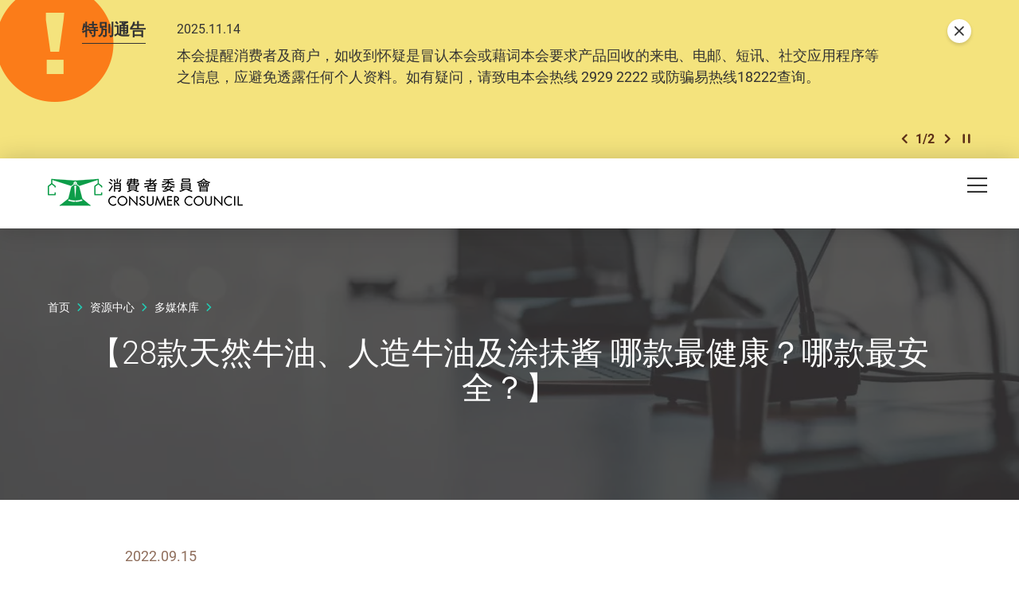

--- FILE ---
content_type: text/html; charset=utf-8
request_url: https://www.consumer.org.hk/sc/media-library/image/i-551-butter-and-margarine
body_size: 51744
content:
<!DOCTYPE html><!--[if lte IE 9]><html class="no-js lte-ie9 lang-sc" lang="zh-cn"><![endif]--><!--[if gt IE 9]><!--><html class="no-js lang-sc" lang="zh-cn"><!--<![endif]--><head><meta charset="utf-8"><meta content="IE=edge" http-equiv="X-UA-Compatible"><meta name="viewport" content="width=device-width, initial-scale=1, shrink-to-fit=no"><link rel="apple-touch-icon" sizes="180x180" href="/assets/shared/img/favicon/apple-touch-icon.png"><link rel="icon" type="image/png" href="/assets/shared/img/favicon/favicon-32x32.png" sizes="32x32"><link rel="icon" type="image/png" href="/assets/shared/img/favicon/favicon-16x16.png" sizes="16x16"><link rel="manifest" href="/assets/shared/img/favicon/manifest.json"><link rel="shortcut icon" href="/assets/shared/img/favicon/favicon.ico"><meta name="msapplication-TileColor" content="#069b7d"><meta name="msapplication-config" content="/assets/shared/img/favicon/browserconfig.xml"><meta name="theme-color" content="#ffffff"><meta name="keywords" content="牛油,天然牛油,人造牛油,涂抺酱,起酥油,混合脂肪,脂肪酸,饱和脂肪酸,反式脂肪酸"><meta name="description" content="消委会今期测试28款天然牛油、人造牛油、涂抺酱、起酥油及混合脂肪，发现全部12款牛油样本，均没有检出污染物3-MCPD或基因致癌物环氧丙醇，但坏脂肪酸的含量则相对较高！"><meta  property="og:url" content="https://www.consumer.org.hk/sc/media-library/image/i-551-butter-and-margarine" /><meta  name="twitter:card" content="summary" /><meta  name="twitter:image" content="https://www.consumer.org.hk/f/media_library/415839/1200c630/551_Butter_16_9.jpg" /><meta  property="og:image" content="https://www.consumer.org.hk/f/media_library/415839/1200c630/551_Butter_16_9.jpg" /><meta  property="og:image:width" content="1200" /><meta  property="og:image:height" content="630" /><meta  name="twitter:title" content="【28款天然牛油、人造牛油及涂抺酱  哪款最健康？哪款最安全？】| 消费者委员会" /><meta  property="og:title" content="【28款天然牛油、人造牛油及涂抺酱  哪款最健康？哪款最安全？】| 消费者委员会" /><meta  name="twitter:description" content="消委会今期测试28款天然牛油、人造牛油、涂抺酱、起酥油及混合脂肪，发现全部12款牛油样本，均没有检出污染物3-MCPD或基因致癌物环氧丙醇，但坏脂肪酸的含量则相对较高！" /><meta  property="og:description" content="消委会今期测试28款天然牛油、人造牛油、涂抺酱、起酥油及混合脂肪，发现全部12款牛油样本，均没有检出污染物3-MCPD或基因致癌物环氧丙醇，但坏脂肪酸的含量则相对较高！" /><base href="//www.consumer.org.hk/sc/" /><!--[if lt IE 9]><script src="/assets/shared/js/theorigo/base_href_fix.js" type="text/javascript"></script><![endif]--><script>
            var add_url = '/sc/checkout/cart/add';
            var cart_url = '/sc/checkout/cart';
            var fuel_url = '//oil-price.consumer.org.hk';
            </script><title>【28款天然牛油、人造牛油及涂抺酱  哪款最健康？哪款最安全？】| 消费者委员会</title><link rel="stylesheet" href="/assets/themes/main/css/style.css?timestamp=1745890999" media="all"><!-- Google Tag Manager --><script>(function(w,d,s,l,i){w[l]=w[l]||[];w[l].push({'gtm.start':
new Date().getTime(),event:'gtm.js'});var f=d.getElementsByTagName(s)[0],
j=d.createElement(s),dl=l!='dataLayer'?'&l='+l:'';j.async=true;j.src=
'https://www.googletagmanager.com/gtm.js?id='+i+dl;f.parentNode.insertBefore(j,f);
})(window,document,'script','dataLayer','GTM-TL4CGH9');</script><!-- End Google Tag Manager --><!--[if lt IE 9]><script src="/assets/shared/js/lib/html5shiv.min.js" type="text/javascript"></script><![endif]--><script src="/assets/shared/js/lib/default.min.js"></script><noscript><style>
      [data-aos],
      .plans-full[data-aos]:not(.aos-animate) .plans-full__blk {
        visibility: visible !important;
        opacity: 1 !important;
        transform: none !important;
      }
      </style></noscript><!-- Google Tag Manager --><script>(function(w,d,s,l,i){w[l]=w[l]||[];w[l].push({'gtm.start':
new Date().getTime(),event:'gtm.js'});var f=d.getElementsByTagName(s)[0],
j=d.createElement(s),dl=l!='dataLayer'?'&l='+l:'';j.async=true;j.src=
'https://www.googletagmanager.com/gtm.js?id='+i+dl;f.parentNode.insertBefore(j,f);
})(window,document,'script','dataLayer','GTM-5HJN7FW');</script><!-- End Google Tag Manager --></head><body class="lang-sc "><!-- Google Tag Manager (noscript) --><noscript><iframe src="https://www.googletagmanager.com/ns.html?id=GTM-TL4CGH9" height="0" width="0" style="display:none;visibility:hidden"></iframe></noscript><!-- End Google Tag Manager (noscript) --><div class="wrapper"><noscript><div class="no-js-alert"><span><strong>注意： </strong> JavaScript并未启用。请启用JavaScript浏览本网站。</span></div></noscript><a class="sr-only sr-only-focusable" id="skip-to-content" href="/sc/media-library/image/i-551-butter-and-margarine#skip-start">Skip to main content</a><div class="header-wrap" data-announcement-json="/sc/announcement/data.json"><header class="page-head"><div class="container"><div class="page-head__inner"><div class="page-head__top"><div class="page-head__left"><div class="main-logo-gp"><div class="main-logo-gp__main"><a href="/sc" class="js-page-logo main-logo-gp__main-link"><span class="sr-only">消费者委员会</span><img src="/assets/shared/img/main-logo.png" srcset="/assets/shared/img/main-logo@2x.png 2x" alt="" class="main-logo-gp__main-img"><img src="/assets/shared/img/main-logo--rev.png" srcset="/assets/shared/img/main-logo--rev@2x.png 2x" alt="" class="main-logo-gp__main-img main-logo-gp__main-img--rev" aria-hidden="true"></a></div></div></div><div class="page-head__right"><ul class="tools"><li class="tools__itm announcement-button-wrap d-none"><button class="announcement-button js-open-announcement link-tdn-hover-tdu"><span class="ico ico--circle-mark announcement-button__icon" aria-hidden="true"></span><span class="announcement-button__text">特别通告</span></button></li><li class="tools__itm d-none d-xl-flex"><a href="/sc/bookmark" class="d-flex align-items-center tools__link link-tdn-hover-tdu"><span class="text-green ico ico--bookmark-solid mr-1 lh-1 f-1pt1em" aria-hidden="true"></span>已收藏文章</a></li><li class="tools__itm d-none d-xl-flex"><a href="/sc/contact-us" class="tools__link link-tdn-hover-tdu">联络我们</a></li><li class="tools__itm d-none d-xl-flex"><ul class="soc-blk"><li class="soc-blk__itm"><a href="https://www.facebook.com/hongkongchoice/" target="_blank" rel="noopener" class="soc-blk__link tools__link"><span class="ico ico--circle-facebook" aria-hidden="true"></span><span class="sr-only">Facebook</span></a></li><li class="soc-blk__itm"><a href="https://www.instagram.com/consumercouncilhk/" target="_blank" rel="noopener" class="soc-blk__link tools__link"><span class="ico ico--circle-ig" aria-hidden="true"></span><span class="sr-only">Instagram</span></a></li><li class="soc-blk__itm"><a href="https://www.youtube.com/channel/UCy5bjMXbFPglSBNDXfivtOA" target="_blank" rel="noopener" class="soc-blk__link tools__link"><span class="ico ico--circle-youtube" aria-hidden="true"></span><span class="sr-only">Youtube</span></a></li><li class="soc-blk__itm"><a href="/sc/wechat" class="soc-blk__link tools__link"><span class="ico ico--circle-wechat" aria-hidden="true"></span><span class="sr-only">WeChat</span></a></li></ul></li><li class="tools__itm d-none d-xl-flex"><ul class="lang-blk"><li class="lang-blk__itm"><a href="/tc/media-library/image/i-551-butter-and-margarine" data-url="/tc/media-library/image/i-551-butter-and-margarine" class="lang-blk__link tools__link link-tdn-hover-tdu js-lang-link">繁</a></li></ul></li><li class="tools__itm d-none d-xl-flex"><div class="dropdown dropdown--share social js-social-whole share-dropdown"><button class="dropdown__btn tools__link share-dropdown__btn" id="dropdown-share" data-toggle="dropdown" data-display="static" aria-haspopup="true" aria-expanded="false" type="button"><span class="sr-only">分享到</span><span class="ico ico--share"></span></button><div class="share-dropdown__dropdown dropdown__menu dropdown-menu dropdown-menu-right" aria-labelledby="dropdown-share"><ul class="social__list "><li><a class="social__link social__link--facebook" data-media="facebook" href="javascript:;"><span class="ico ico--facebook"></span>Facebook</a></li><li><a class="social__link social__link--twitter" data-media="twitter" href="javascript:;"><span class="ico ico--twitter"></span>Twitter</a></li><li><a class="social__link social__link--whatsapp" data-media="whatsapp" href="javascript:;"><span class="ico ico--whatsapp"></span>WhatsApp</a></li><li><a class="social__link social__link--weibo" data-media="weibo" href="javascript:;"><span class="ico ico--sina-weibo"></span>Weibo</a></li><li><a class="social__link social__link--mail" data-media="email" href="javascript:;"><span class="ico ico--email"></span>Email</a></li></ul></div></div></li><li class="tools__itm dropdown dropdown--search search d-none d-xl-inline-flex"><button class="dropdown__btn tools__link js-dropdown-search" id="dropdown-search" data-toggle="dropdown" data-display="static" aria-haspopup="true" aria-expanded="false" type="button"><span class="sr-only">开启搜寻框</span><span class="ico ico--search" aria-hidden="true"></span></button><div class="search__dropdown dropdown__menu dropdown-menu dropdown-menu-right" aria-labelledby="dropdown-search"><div class="search__dropdown-inner"><form class="search-form" method="get" action="/sc/search" role="search" aria-label="site"><label class="sr-only" for="search_input_header">页首的搜寻框</label><input autocomplete="off" class="search-form__box" id="search_input_header" type="search" name="q" placeholder="搜寻"><button class="search-form__btn sr-only" type="submit"><span class="sr-only">搜寻</span><span class="ico ico--search" aria-hidden="true"></span></button></form><button class="js-bs-dropdown-close search__dropdown-close"><span class="ico ico--cross"></span><span class="sr-only">關閉搜尋框</span></button></div></div></li></ul></div></div><div class="page-head__bottom"><div class="mn d-none d-xl-block mr-5"><nav class="mn__nav"><ul class="items-long mn__list--1"><li class="mn__item--1 has-sub submenu_lv1 mn__item--mega-menu" ><a class="mn__link--1" href="/sc/choice-magazine" ><span class="mn__text--1">选择月刊</span></a><div class="mn__plate"><div class="container"><div class="mn__plate-inner"><ul class="mn__list--2"><li class="mn__item--2" ><a class="mn__link--2" href="/sc/choice-magazine/2025-free-choice" ><span class="mn__text--2">《选择》免费睇</span></a><!--2025-FREE-CHOICE--></li><li class="mn__item--2 has-sub submenu_lv2 sub-trigger" ><a class="mn__link--2" href="javascript:void(0);" ><span class="mn__text--2">测试及调查</span></a><ul class="items-long mn__list--3"><li class="mn__item--3" ><a class="mn__link--3" href="/sc/testing-report/home-appliances" ><span class="mn__text--3">家庭电器</span></a></li><li class="mn__item--3" ><a class="mn__link--3" href="/sc/testing-report/electronics-and-audio-and-video" ><span class="mn__text--3">电子及影音</span></a></li><li class="mn__item--3" ><a class="mn__link--3" href="/sc/testing-report/food-drink" ><span class="mn__text--3">食物及饮品</span></a></li><li class="mn__item--3" ><a class="mn__link--3" href="/sc/testing-report/household-products" ><span class="mn__text--3">家居用品</span></a></li><li class="mn__item--3" ><a class="mn__link--3" href="/sc/testing-report/childrens-products" ><span class="mn__text--3">儿童用品</span></a></li><li class="mn__item--3" ><a class="mn__link--3" href="/sc/testing-report/service-industry" ><span class="mn__text--3">服务</span></a></li><li class="mn__item--3" ><a class="mn__link--3" href="/sc/testing-report/sustainable-consumption" ><span class="mn__text--3">可持续消费</span></a></li><li class="mn__item--3" ><a class="mn__link--3" href="/sc/testing-report/personal-finance" ><span class="mn__text--3">个人理财</span></a></li><li class="mn__item--3" ><a class="mn__link--3" href="/sc/testing-report/health-and-beauty" ><span class="mn__text--3">健康及美容</span></a></li><li class="mn__item--3" ><a class="mn__link--3" href="/sc/testing-report/travel-leisure" ><span class="mn__text--3">消闲及汽车</span></a></li><li class="mn__item--3" ><a class="mn__link--3" href="/sc/testing-report/other" ><span class="mn__text--3">其他</span></a></li></ul><!--TESTING-REPORT--></li><li class="mn__item--2" ><a class="mn__link--2" href="/sc/issue/latest" ><span class="mn__text--2">最新一期</span></a><!--LATEST-ISSUE--></li><li class="mn__item--2" ><a class="mn__link--2" href="/sc/issue/all" ><span class="mn__text--2">过往期刊</span></a><!--ISSUE--></li></ul></div></div></div><!--CHOICE-MAGAZINE--></li><li class="mn__item--1 has-sub submenu_lv1" ><a class="mn__link--1" href="/sc/price-comparison-tools" ><span class="mn__text--1">格价工具</span></a><ul class="mn__list--2"><li class="mn__item--2" ><a class="mn__link--2" href="https://online-price-watch.consumer.org.hk/opw/?lang=sc" target="_blank" rel="noopener" ><span class="mn__text--2">网上价格一览通</span></a><!--ONLINE-PRICE-WATCH--></li><li class="mn__item--2" ><a class="mn__link--2" href="https://oil-price.consumer.org.hk/sc" target="_blank" rel="noopener" ><span class="mn__text--2">油价资讯通</span></a><!--OIL-PRICE-WATCH--></li><li class="mn__item--2" ><a class="mn__link--2" href="/sc/price-comparison-tools/infant-formula-price-survey" ><span class="mn__text--2">婴幼儿奶粉价格调查</span></a><!--INFANT-FORMULA-PRICE-SURVEY--></li></ul><!--PRICE-COMPARISON-TOOLS--></li><li class="mn__item--1 has-sub submenu_lv1" ><a class="mn__link--1" href="/sc/advocacy" ><span class="mn__text--1">倡议</span></a><ul class="mn__list--2"><li class="mn__item--2" ><a class="mn__link--2" href="/sc/advocacy/study-report" ><span class="mn__text--2">硏究报告</span></a><!--STUDY-REPORT--></li><li class="mn__item--2" ><a class="mn__link--2" href="/sc/advocacy/consultation-papers" ><span class="mn__text--2">意见书</span></a><!--CONSULTATION-PAPERS--></li><li class="mn__item--2" ><a class="mn__link--2" href="/sc/advocacy/polling" ><span class="mn__text--2">发表意见</span></a><!--POLLING--></li></ul><!--ADVOCACY--></li><li class="mn__item--1 has-sub submenu_lv1" ><a class="mn__link--1" href="/sc/consumer-education" ><span class="mn__text--1">消费者教育</span></a><ul class="mn__list--2"><li class="mn__item--2" ><a class="mn__link--2" href="/sc/consumer-education/primary-school-education-programme" ><span class="mn__text--2">小学生教育计划</span></a><!--PRIMARY-SCHOOL-EDUCATION-PROGRAMME--></li><li class="mn__item--2" ><a class="mn__link--2" href="/sc/consumer-education/secondary-school-education-programme" ><span class="mn__text--2">中学生教育计划</span></a><!--SECONDARY-SCHOOL-EDUCATION-PROGRAMME--></li><li class="mn__item--2" ><a class="mn__link--2" href="/sc/consumer-education/support-programme-for-persons-with-special-needs" ><span class="mn__text--2">特殊需要人士支援计划</span></a><!--SUPPORT-PROGRAMME-FOR-PERSONS-WITH-SPECIAL-NEEDS--></li><li class="mn__item--2" ><a class="mn__link--2" href="/sc/consumer-education/pilot-educator-scheme-for-senior-citizens" ><span class="mn__text--2">乐龄消费教育大使计划</span></a><!--PILOT-EDUCATOR-SCHEME-FOR-SENIOR-CITIZENS--></li><li class="mn__item--2" ><a class="mn__link--2" href="/sc/consumer-education/consumer-rights-talks" ><span class="mn__text--2">消费权益讲座</span></a><!--CONSUMER-RIGHTS-TALKS--></li></ul><!--CONSUMER-EDUCATION--></li><li class="mn__item--1 has-sub submenu_lv1" ><a class="mn__link--1" href="/sc/shopping-guide" ><span class="mn__text--1">消费全攻略</span></a><ul class="items-long mn__list--2"><li class="mn__item--2" ><a class="mn__link--2" href="/sc/shopping-guide/trivia" ><span class="mn__text--2">冷知识</span></a><!--TRIVIA--></li><li class="mn__item--2" ><a class="mn__link--2" href="/sc/shopping-guide/tips" ><span class="mn__text--2">懒人包</span></a><!--TIPS--></li><li class="mn__item--2" ><a class="mn__link--2" href="/sc/shopping-guide/features" ><span class="mn__text--2">特集</span></a><!--FEATURES--></li><li class="mn__item--2" ><a class="mn__link--2" href="/sc/shopping-guide/silver-hair-market" ><span class="mn__text--2">银发一族</span></a><!--SILVER-HAIR-MARKET--></li><li class="mn__item--2" ><a class="mn__link--2" href="/sc/shopping-guide/food-and-cooking" ><span class="mn__text--2">饮食煮意</span></a><!--FOOD-AND-COOKING--></li><li class="mn__item--2" ><a class="mn__link--2" href="/sc/shopping-guide//tech-savvy" ><span class="mn__text--2">科技达人</span></a><!--TECH-SAVVY--></li><li class="mn__item--2" ><a class="mn__link--2" href="/sc/shopping-guide/health-and-beauty" ><span class="mn__text--2">健康美容</span></a><!--HEALTH-AND-BEAUTY--></li><li class="mn__item--2" ><a class="mn__link--2" href="/sc/shopping-guide/life-and-financial-planning" ><span class="mn__text--2">规划人生</span></a><!--LIFE-AND-FINANCIAL-PLANNING--></li><li class="mn__item--2" ><a class="mn__link--2" href="/sc/shopping-guide/leisure-and-entertainment" ><span class="mn__text--2">消闲娱乐</span></a><!--LEISURE-AND-ENTERTAINMENT--></li><li class="mn__item--2" ><a class="mn__link--2" href="/sc/shopping-guide/home-appliances" ><span class="mn__text--2">家品家电</span></a><!--HOME-APPLIANCES--></li><li class="mn__item--2" ><a class="mn__link--2" href="/sc/shopping-guide/family-and-kids" ><span class="mn__text--2">亲子时光</span></a><!--FAMILY-AND-KIDS--></li><li class="mn__item--2" ><a class="mn__link--2" href="/sc/shopping-guide/green-living" ><span class="mn__text--2">绿色生活</span></a><!--GREEN-LIVING--></li></ul><!--SHOPPING-GUIDE--></li><li class="mn__item--1 has-sub submenu_lv1" ><a class="mn__link--1" href="/sc/consumer-protection" ><span class="mn__text--1">消费保障</span></a><ul class="mn__list--2"><li class="mn__item--2" ><a class="mn__link--2" href="/sc/consumer-protection/consumer-protection" ><span class="mn__text--2">保障消费权益相关法例</span></a><!--CONSUMER-PROTECTION--></li><li class="mn__item--2" ><a class="mn__link--2" href="/sc/consumer-protection/sustainable-consumption" ><span class="mn__text--2">可持续消费</span></a><!--SUSTAINABLE-CONSUMPTION--></li><li class="mn__item--2" ><a class="mn__link--2" href="/sc/consumer-protection/code-of-business-practice" ><span class="mn__text--2">营商实务守则</span></a><!--CODE-OF-BUSINESS-PRACTICE--></li><li class="mn__item--2" ><a class="mn__link--2" href="/sc/consumer-alert" ><span class="mn__text--2">消费警示</span></a><!--CONSUMER-ALERT--></li><li class="mn__item--2" ><a class="mn__link--2" href="/sc/consumer-protection/gba-smart-guide-residential-properties" ><span class="mn__text--2">大湾区住房锦囊</span></a><!--GBA-SMART-GUIDE-RESIDENTIAL-PROPERTIES--></li></ul><!--CONSUMER-PROTECTION--></li><li class="mn__item--1" ><a class="mn__link--1" href="https://smartseniors.consumer.org.hk/sc" target="_blank" rel="noopener" ><span class="mn__text--1">乐龄生活</span></a><!--SMART-SENIORS--></li><li class="mn__item--1 has-sub submenu_lv1" ><a class="mn__link--1" href="/sc/complaints-and-services" ><span class="mn__text--1">投诉及服务</span></a><ul class="items-long mn__list--2"><li class="mn__item--2" ><a class="mn__link--2" href="/sc/complaints-and-services/complaint-figures" ><span class="mn__text--2">投诉数字</span></a><!--COMPLAINT-FIGURES--></li><li class="mn__item--2" ><a class="mn__link--2" href="/sc/complaints-and-services/complaint-record" ><span class="mn__text--2">投诉实录</span></a><!--COMPLAINT-RECORD--></li><li class="mn__item--2 has-sub submenu_lv2" ><a class="mn__link--2" href="/sc/complaints-and-services/complaint-and-enquiry-channels" ><span class="mn__text--2">投诉及查询途径</span></a><ul class="mn__list--3"><li class="mn__item--3" ><a class="mn__link--3" href="https://ecomplaint.consumer.org.hk/?lang=cn" target="_blank" rel="noopener" ><span class="mn__text--3">前往网上平台</span></a></li></ul><!--COMPLAINT-AND-ENQUIRY-CHANNELS--></li><li class="mn__item--2" ><a class="mn__link--2" href="/sc/complaints-and-services/faq" ><span class="mn__text--2">常见问题</span></a><!--FAQ--></li><li class="mn__item--2" ><a class="mn__link--2" href="/sc/complaints-and-services/consumer-legal-action-fund" ><span class="mn__text--2">消费者诉讼基金</span></a><!--CONSUMER-LEGAL-ACTION-FUND--></li><li class="mn__item--2" ><a class="mn__link--2" href="/sc/complaints-and-services/named-firms" ><span class="mn__text--2">被点名的商号</span></a><!--NAMED-FIRMS--></li><li class="mn__item--2" ><a class="mn__link--2" href="/sc/complaints-and-services/sanctioned-traders" ><span class="mn__text--2">不良商户名单</span></a><!--SANCTIONED-TRADERS--></li><li class="mn__item--2" ><a class="mn__link--2" href="/sc/complaints-and-services/racial-equality-measures" ><span class="mn__text--2">促进种族平等措施</span></a><!--RACIAL-EQUALITY-MEASURES--></li><li class="mn__item--2" ><a class="mn__link--2" href="/sc/complaints-and-services/elderly-hotline" ><span class="mn__text--2">乐龄消委会热线</span></a><!--ELDERLY-HOTLINE--></li><li class="mn__item--2" ><a class="mn__link--2" href="/sc/complaints-and-services/wechat-mini-program" ><span class="mn__text--2">投诉查询微信小程序</span></a><!--WECHAT-MINI-PROGRAM--></li></ul><!--COMPLAINTS-AND-SERVICES--></li><li class="mn__item--1 selected  has-sub submenu_lv1" ><a class="mn__link--1" href="/sc/resource-centre" ><span class="mn__text--1">资源中心</span></a><ul class="mn__list--2"><li class="mn__item--2" ><a class="mn__link--2" href="/sc/press-release" ><span class="mn__text--2">新闻稿</span></a><!--PRESS-RELEASES--></li><li class="mn__item--2" ><a class="mn__link--2" href="/sc/event" ><span class="mn__text--2">活动</span></a><!--EVENTS--></li><li class="mn__item--2" ><a class="mn__link--2" href="/sc/annual-report" ><span class="mn__text--2">年报</span></a><!--ANNUAL-REPORTS--></li><li class="mn__item--2 selected " ><a class="mn__link--2" href="/sc/media-library" ><span class="mn__text--2">多媒体库</span></a><!--MULTIMEDIA-LIBRARY--></li></ul><!--RESOURCE-CENTRE--></li><li class="mn__item--1 has-sub submenu_lv1" ><a class="mn__link--1" href="/sc/about-us" ><span class="mn__text--1">关于我们</span></a><ul class="items-long mn__list--2"><li class="mn__item--2" ><a class="mn__link--2" href="/sc/about-us/mission-and-vision" ><span class="mn__text--2">使命和职能</span></a><!--MISSION-AND-VISION--></li><li class="mn__item--2" ><a class="mn__link--2" href="/sc/organization-structure" ><span class="mn__text--2">组织架构</span></a><!--ORGANISATION-STRUCTURE--></li><li class="mn__item--2" ><a class="mn__link--2" href="/sc/about-us/message-from-chairman" ><span class="mn__text--2">主席的话</span></a><!--MESSAGE-FROM-CHAIRMAN--></li><li class="mn__item--2" ><a class="mn__link--2" href="/sc/about-us/message-from-chief-executive" ><span class="mn__text--2">总干事的话</span></a><!--MESSAGE-FROM-CHIEF-EXECUTIVE--></li><li class="mn__item--2" ><a class="mn__link--2" href="/sc/history" ><span class="mn__text--2">消委会历史</span></a><!--OUR-HISTORY--></li><li class="mn__item--2" ><a class="mn__link--2" href="/sc/about-us/performance-pledge" ><span class="mn__text--2">服务承诺</span></a><!--PERFORMANCE-PLEDGE--></li><li class="mn__item--2" ><a class="mn__link--2" href="/sc/about-us/commendations-and-compliments" ><span class="mn__text--2">嘉许与感谢</span></a><!--COMMENDATIONS-AND-COMPLIMENTS--></li><li class="mn__item--2" ><a class="mn__link--2" href="/sc/career" ><span class="mn__text--2">加入我们</span></a><!--CAREER--></li><li class="mn__item--2" ><a class="mn__link--2" href="/sc/tender-notice" ><span class="mn__text--2">招标公告</span></a><!--TENDER-NOTICES--></li></ul><!--ABOUT-US--></li></ul></nav></div><div class="page-head__append"><div class="btn-row flex-nowrap"><div class="btn-row__blk align-self-center d-flex d-xl-none ml-md-2 ml-xl-0"><button class="mTrigger" id="mobile-menu-trigger" data-toggle="modal" data-target="#mobile-menu"><span class="mTrigger__icon"><span class="sr-only">目录</span><span class="ico ico--menu"></span></span></button></div></div></div></div></div></div></header></div><div class="modal mobile-menu fade " tabindex="-1" role="dialog" id="mobile-menu" aria-labelledby="mobile-menu-trigger" aria-hidden="true"><div class="modal-dialog mobile-menu__dialog" role="document"><div class="mobile-menu__inner"><div class="mobile-menu__container"><div class="mobile-menu__top"><button role="button" class="mobile-menu__close ml-auto" data-dismiss="modal" aria-label="Close"><span class="ico ico--cross mobile-menu__close-icon" aria-hidden="true"></span></button></div></div><div class="mobile-menu__main-ctrl"><div class="mobile-menu__main"><div class="mobile-menu__container"><ul class="items-long mb-mn__list--1"><li class="mb-mn__item--1 has-sub" ><a class="mb-mn__link--1" href="/sc/choice-magazine" ><span class="mn__text--1">选择月刊</span></a><a href="javascript:;" aria-haspopup="true" class="i-arrow i-arrow-down ico ico--down-lg"><span class="sr-only">打开/关闭</span></a><ul class="mb-mn__list--2"><li class="mb-mn__item--2" ><a class="mb-mn__link--2" href="/sc/choice-magazine/2025-free-choice" ><span class="mn__text--2">《选择》免费睇</span></a><!--2025-FREE-CHOICE-MOBILE--></li><li class="mb-mn__item--2 has-sub sub-trigger" ><a class="mb-mn__link--2" href="javascript:void(0);" ><span class="mn__text--2">测试及调查</span></a><a href="javascript:;" aria-haspopup="true" class="i-arrow i-arrow-down ico ico--down-lg"><span class="sr-only">打开/关闭</span></a><ul class="items-long mb-mn__list--3"><li class="mb-mn__item--3" ><a class="mb-mn__link--3" href="/sc/testing-report/home-appliances" ><span class="mn__text--3">家庭电器</span></a></li><li class="mb-mn__item--3" ><a class="mb-mn__link--3" href="/sc/testing-report/electronics-and-audio-and-video" ><span class="mn__text--3">电子及影音</span></a></li><li class="mb-mn__item--3" ><a class="mb-mn__link--3" href="/sc/testing-report/food-drink" ><span class="mn__text--3">食物及饮品</span></a></li><li class="mb-mn__item--3" ><a class="mb-mn__link--3" href="/sc/testing-report/household-products" ><span class="mn__text--3">家居用品</span></a></li><li class="mb-mn__item--3" ><a class="mb-mn__link--3" href="/sc/testing-report/childrens-products" ><span class="mn__text--3">儿童用品</span></a></li><li class="mb-mn__item--3" ><a class="mb-mn__link--3" href="/sc/testing-report/service-industry" ><span class="mn__text--3">服务</span></a></li><li class="mb-mn__item--3" ><a class="mb-mn__link--3" href="/sc/testing-report/sustainable-consumption" ><span class="mn__text--3">可持续消费</span></a></li><li class="mb-mn__item--3" ><a class="mb-mn__link--3" href="/sc/testing-report/personal-finance" ><span class="mn__text--3">个人理财</span></a></li><li class="mb-mn__item--3" ><a class="mb-mn__link--3" href="/sc/testing-report/health-and-beauty" ><span class="mn__text--3">健康及美容</span></a></li><li class="mb-mn__item--3" ><a class="mb-mn__link--3" href="/sc/testing-report/travel-leisure" ><span class="mn__text--3">消闲及汽车</span></a></li><li class="mb-mn__item--3" ><a class="mb-mn__link--3" href="/sc/testing-report/other" ><span class="mn__text--3">其他</span></a></li></ul><a href="javascript:;" aria-haspopup="true" class="i-arrow i-arrow-down ico ico--down-lg"><span class="sr-only">打开/关闭</span></a><!--TESTING-REPORT-MOBILE--></li><li class="mb-mn__item--2" ><a class="mb-mn__link--2" href="/sc/issue/latest" ><span class="mn__text--2">最新一期</span></a><!--LATEST-ISSUE-MOBILE--></li><li class="mb-mn__item--2" ><a class="mb-mn__link--2" href="/sc/issue/all" ><span class="mn__text--2">过往期刊</span></a><!--ISSUE-MOBILE--></li></ul><!--CHOICE-MAGAZINE-MOBILE--></li><li class="mb-mn__item--1 has-sub" ><a class="mb-mn__link--1" href="/sc/price-comparison-tools" ><span class="mn__text--1">格价工具</span></a><a href="javascript:;" aria-haspopup="true" class="i-arrow i-arrow-down ico ico--down-lg"><span class="sr-only">打开/关闭</span></a><ul class="mb-mn__list--2"><li class="mb-mn__item--2" ><a class="mb-mn__link--2" href="https://online-price-watch.consumer.org.hk/opw/?lang=sc" target="_blank" rel="noopener" ><span class="mn__text--2">网上价格一览通</span></a><!--ONLINE-PRICE-WATCH-MOBILE--></li><li class="mb-mn__item--2" ><a class="mb-mn__link--2" href="https://oil-price.consumer.org.hk/sc" target="_blank" rel="noopener" ><span class="mn__text--2">油价资讯通</span></a><!--OIL-PRICE-WATCH-MOBILE--></li><li class="mb-mn__item--2" ><a class="mb-mn__link--2" href="/sc/price-comparison-tools/infant-formula-price-survey" ><span class="mn__text--2">婴幼儿奶粉价格调查</span></a><!--INFANT-FORMULA-PRICE-SURVEY-MOBILE--></li></ul><!--PRICE-COMPARISON-TOOLS-MOBILE--></li><li class="mb-mn__item--1 has-sub" ><a class="mb-mn__link--1" href="/sc/advocacy" ><span class="mn__text--1">倡议</span></a><a href="javascript:;" aria-haspopup="true" class="i-arrow i-arrow-down ico ico--down-lg"><span class="sr-only">打开/关闭</span></a><ul class="mb-mn__list--2"><li class="mb-mn__item--2" ><a class="mb-mn__link--2" href="/sc/advocacy/study-report" ><span class="mn__text--2">硏究报告</span></a><!--STUDY-REPORT-MOBILE--></li><li class="mb-mn__item--2" ><a class="mb-mn__link--2" href="/sc/advocacy/consultation-papers" ><span class="mn__text--2">意见书</span></a><!--CONSULTATION-PAPERS-MOBILE--></li><li class="mb-mn__item--2" ><a class="mb-mn__link--2" href="/sc/advocacy/polling" ><span class="mn__text--2">发表意见</span></a><!--POLLING-MOBILE--></li></ul><!--ADVOCACY-MOBILE--></li><li class="mb-mn__item--1 has-sub" ><a class="mb-mn__link--1" href="/sc/consumer-education" ><span class="mn__text--1">消费者教育</span></a><a href="javascript:;" aria-haspopup="true" class="i-arrow i-arrow-down ico ico--down-lg"><span class="sr-only">打开/关闭</span></a><ul class="mb-mn__list--2"><li class="mb-mn__item--2" ><a class="mb-mn__link--2" href="/sc/consumer-education/primary-school-education-programme" ><span class="mn__text--2">小学生教育计划</span></a><!--PRIMARY-SCHOOL-EDUCATION-PROGRAMME-MOBILE--></li><li class="mb-mn__item--2" ><a class="mb-mn__link--2" href="/sc/consumer-education/secondary-school-education-programme" ><span class="mn__text--2">中学生教育计划</span></a><!--SECONDARY-SCHOOL-EDUCATION-PROGRAMME-MOBILE--></li><li class="mb-mn__item--2" ><a class="mb-mn__link--2" href="/sc/consumer-education/support-programme-for-persons-with-special-needs" ><span class="mn__text--2">特殊需要人士支援计划</span></a><!--SUPPORT-PROGRAMME-FOR-PERSONS-WITH-SPECIAL-NEEDS-MOBILE--></li><li class="mb-mn__item--2" ><a class="mb-mn__link--2" href="/sc/consumer-education/pilot-educator-scheme-for-senior-citizens" ><span class="mn__text--2">乐龄消费教育大使计划</span></a><!--PILOT-EDUCATOR-SCHEME-FOR-SENIOR-CITIZENS-MOBILE--></li><li class="mb-mn__item--2" ><a class="mb-mn__link--2" href="/sc/consumer-education/consumer-rights-talks" ><span class="mn__text--2">消费权益讲座</span></a><!--CONSUMER-RIGHTS-TALKS-MOBILE--></li></ul><!--CONSUMER-EDUCATION-MOBILE--></li><li class="mb-mn__item--1 has-sub" ><a class="mb-mn__link--1" href="/sc/shopping-guide" ><span class="mn__text--1">消费全攻略</span></a><a href="javascript:;" aria-haspopup="true" class="i-arrow i-arrow-down ico ico--down-lg"><span class="sr-only">打开/关闭</span></a><ul class="items-long mb-mn__list--2"><li class="mb-mn__item--2" ><a class="mb-mn__link--2" href="/sc/shopping-guide/trivia" ><span class="mn__text--2">冷知识</span></a><!--TRIVIA-MOBILE--></li><li class="mb-mn__item--2" ><a class="mb-mn__link--2" href="/sc/shopping-guide/tips" ><span class="mn__text--2">懒人包</span></a><!--TIPS-MOBILE--></li><li class="mb-mn__item--2" ><a class="mb-mn__link--2" href="/sc/shopping-guide/features" ><span class="mn__text--2">特集</span></a><!--FEATURES-MOBILE--></li><li class="mb-mn__item--2" ><a class="mb-mn__link--2" href="/sc/shopping-guide/silver-hair-market" ><span class="mn__text--2">银发一族</span></a><!--SILVER-HAIR-MARKET-MOBILE--></li><li class="mb-mn__item--2" ><a class="mb-mn__link--2" href="/sc/shopping-guide/food-and-cooking" ><span class="mn__text--2">饮食煮意</span></a><!--FOOD-AND-COOKING-MOBILE--></li><li class="mb-mn__item--2" ><a class="mb-mn__link--2" href="/sc/shopping-guide//tech-savvy" ><span class="mn__text--2">科技达人</span></a><!--TECH-SAVVY-MOBILE--></li><li class="mb-mn__item--2" ><a class="mb-mn__link--2" href="/sc/shopping-guide/health-and-beauty" ><span class="mn__text--2">健康美容</span></a><!--HEALTH-AND-BEAUTY-MOBILE--></li><li class="mb-mn__item--2" ><a class="mb-mn__link--2" href="/sc/shopping-guide/life-and-financial-planning" ><span class="mn__text--2">规划人生</span></a><!--LIFE-AND-FINANCIAL-PLANNING-MOBILE--></li><li class="mb-mn__item--2" ><a class="mb-mn__link--2" href="/sc/shopping-guide/leisure-and-entertainment" ><span class="mn__text--2">消闲娱乐</span></a><!--LEISURE-AND-ENTERTAINMENT-MOBILE--></li><li class="mb-mn__item--2" ><a class="mb-mn__link--2" href="/sc/shopping-guide/home-appliances" ><span class="mn__text--2">家品家电</span></a><!--HOME-APPLIANCES-MOBILE--></li><li class="mb-mn__item--2" ><a class="mb-mn__link--2" href="/sc/shopping-guide/family-and-kids" ><span class="mn__text--2">亲子时光</span></a><!--FAMILY-AND-KIDS-MOBILE--></li><li class="mb-mn__item--2" ><a class="mb-mn__link--2" href="/sc/shopping-guide/green-living" ><span class="mn__text--2">绿色生活</span></a><!--GREEN-LIVING-MOBILE--></li></ul><!--SHOPPING-GUIDE-MOBILE--></li><li class="mb-mn__item--1 has-sub" ><a class="mb-mn__link--1" href="/sc/consumer-protection" ><span class="mn__text--1">消费保障</span></a><a href="javascript:;" aria-haspopup="true" class="i-arrow i-arrow-down ico ico--down-lg"><span class="sr-only">打开/关闭</span></a><ul class="mb-mn__list--2"><li class="mb-mn__item--2" ><a class="mb-mn__link--2" href="/sc/consumer-protection/consumer-protection" ><span class="mn__text--2">保障消费权益相关法例</span></a><!--CONSUMER-PROTECTION-MOBILE--></li><li class="mb-mn__item--2" ><a class="mb-mn__link--2" href="/sc/consumer-protection/sustainable-consumption" ><span class="mn__text--2">可持续消费</span></a><!--SUSTAINABLE-CONSUMPTION-MOBILE--></li><li class="mb-mn__item--2" ><a class="mb-mn__link--2" href="/sc/consumer-protection/code-of-business-practice" ><span class="mn__text--2">营商实务守则</span></a><!--CODE-OF-BUSINESS-PRACTICE-MOBILE--></li><li class="mb-mn__item--2" ><a class="mb-mn__link--2" href="/sc/consumer-alert" ><span class="mn__text--2">消费警示</span></a><!--CONSUMER-ALERT-MOBILE--></li><li class="mb-mn__item--2" ><a class="mb-mn__link--2" href="/sc/consumer-protection/gba-smart-guide-residential-properties" ><span class="mn__text--2">大湾区住房锦囊</span></a><!--GBA-SMART-GUIDE-RESIDENTIAL-PROPERTIES-MOBILE--></li></ul><!--CONSUMER-PROTECTION-MOBILE--></li><li class="mb-mn__item--1" ><a class="mb-mn__link--1" href="https://smartseniors.consumer.org.hk/sc" target="_blank" rel="noopener" ><span class="mn__text--1">乐龄生活</span></a><!--SMART-SENIORS-MOBILE--></li><li class="mb-mn__item--1 has-sub" ><a class="mb-mn__link--1" href="/sc/complaints-and-services" ><span class="mn__text--1">投诉及服务</span></a><a href="javascript:;" aria-haspopup="true" class="i-arrow i-arrow-down ico ico--down-lg"><span class="sr-only">打开/关闭</span></a><ul class="items-long mb-mn__list--2"><li class="mb-mn__item--2" ><a class="mb-mn__link--2" href="/sc/complaints-and-services/complaint-figures" ><span class="mn__text--2">投诉数字</span></a><!--COMPLAINT-FIGURES-MOBILE--></li><li class="mb-mn__item--2" ><a class="mb-mn__link--2" href="/sc/complaints-and-services/complaint-record" ><span class="mn__text--2">投诉实录</span></a><!--COMPLAINT-RECORD-MOBILE--></li><li class="mb-mn__item--2 has-sub" ><a class="mb-mn__link--2" href="/sc/complaints-and-services/complaint-and-enquiry-channels" ><span class="mn__text--2">投诉及查询途径</span></a><a href="javascript:;" aria-haspopup="true" class="i-arrow i-arrow-down ico ico--down-lg"><span class="sr-only">打开/关闭</span></a><ul class="mb-mn__list--3"><li class="mb-mn__item--3" ><a class="mb-mn__link--3" href="https://ecomplaint.consumer.org.hk/?lang=cn" target="_blank" rel="noopener" ><span class="mn__text--3">前往网上平台</span></a></li></ul><!--COMPLAINT-AND-ENQUIRY-CHANNELS-MOBILE--></li><li class="mb-mn__item--2" ><a class="mb-mn__link--2" href="/sc/complaints-and-services/faq" ><span class="mn__text--2">常见问题</span></a><!--FAQ-MOBILE--></li><li class="mb-mn__item--2" ><a class="mb-mn__link--2" href="/sc/complaints-and-services/consumer-legal-action-fund" ><span class="mn__text--2">消费者诉讼基金</span></a><!--CONSUMER-LEGAL-ACTION-FUND-MOBILE--></li><li class="mb-mn__item--2" ><a class="mb-mn__link--2" href="/sc/complaints-and-services/named-firms" ><span class="mn__text--2">被点名的商号</span></a><!--NAMED-FIRMS-MOBILE--></li><li class="mb-mn__item--2" ><a class="mb-mn__link--2" href="/sc/complaints-and-services/sanctioned-traders" ><span class="mn__text--2">不良商户名单</span></a><!--SANCTIONED-TRADERS-MOBILE--></li><li class="mb-mn__item--2" ><a class="mb-mn__link--2" href="/sc/complaints-and-services/racial-equality-measures" ><span class="mn__text--2">促进种族平等措施</span></a><!--RACIAL-EQUALITY-MEASURES-MOBILE--></li><li class="mb-mn__item--2" ><a class="mb-mn__link--2" href="/sc/complaints-and-services/elderly-hotline" ><span class="mn__text--2">乐龄消委会热线</span></a><!--ELDERLY-HOTLINE-MOBILE--></li><li class="mb-mn__item--2" ><a class="mb-mn__link--2" href="/sc/complaints-and-services/wechat-mini-program" ><span class="mn__text--2">投诉查询微信小程序</span></a><!--WECHAT-MINI-PROGRAM-MOBILE--></li></ul><!--COMPLAINTS-AND-SERVICES-MOBILE--></li><li class="mb-mn__item--1 selected  has-sub" ><a class="mb-mn__link--1" href="/sc/resource-centre" ><span class="mn__text--1">资源中心</span></a><a href="javascript:;" aria-haspopup="true" class="i-arrow i-arrow-down ico ico--down-lg"><span class="sr-only">打开/关闭</span></a><ul class="mb-mn__list--2"><li class="mb-mn__item--2" ><a class="mb-mn__link--2" href="/sc/press-release" ><span class="mn__text--2">新闻稿</span></a><!--PRESS-RELEASES-MOBILE--></li><li class="mb-mn__item--2" ><a class="mb-mn__link--2" href="/sc/event" ><span class="mn__text--2">活动</span></a><!--EVENTS-MOBILE--></li><li class="mb-mn__item--2" ><a class="mb-mn__link--2" href="/sc/annual-report" ><span class="mn__text--2">年报</span></a><!--ANNUAL-REPORTS-MOBILE--></li><li class="mb-mn__item--2 selected " ><a class="mb-mn__link--2" href="/sc/media-library" ><span class="mn__text--2">多媒体库</span></a><!--MULTIMEDIA-LIBRARY-MOBILE--></li></ul><!--RESOURCE-CENTRE-MOBILE--></li><li class="mb-mn__item--1 has-sub" ><a class="mb-mn__link--1" href="/sc/about-us" ><span class="mn__text--1">关于我们</span></a><a href="javascript:;" aria-haspopup="true" class="i-arrow i-arrow-down ico ico--down-lg"><span class="sr-only">打开/关闭</span></a><ul class="items-long mb-mn__list--2"><li class="mb-mn__item--2" ><a class="mb-mn__link--2" href="/sc/about-us/mission-and-vision" ><span class="mn__text--2">使命和职能</span></a><!--MISSION-AND-VISION-MOBILE--></li><li class="mb-mn__item--2" ><a class="mb-mn__link--2" href="/sc/organization-structure" ><span class="mn__text--2">组织架构</span></a><!--ORGANISATION-STRUCTURE-MOBILE--></li><li class="mb-mn__item--2" ><a class="mb-mn__link--2" href="/sc/about-us/message-from-chairman" ><span class="mn__text--2">主席的话</span></a><!--MESSAGE-FROM-CHAIRMAN-MOBILE--></li><li class="mb-mn__item--2" ><a class="mb-mn__link--2" href="/sc/about-us/message-from-chief-executive" ><span class="mn__text--2">总干事的话</span></a><!--MESSAGE-FROM-CHIEF-EXECUTIVE-MOBILE--></li><li class="mb-mn__item--2" ><a class="mb-mn__link--2" href="/sc/history" ><span class="mn__text--2">消委会历史</span></a><!--OUR-HISTORY-MOBILE--></li><li class="mb-mn__item--2" ><a class="mb-mn__link--2" href="/sc/about-us/performance-pledge" ><span class="mn__text--2">服务承诺</span></a><!--PERFORMANCE-PLEDGE-MOBILE--></li><li class="mb-mn__item--2" ><a class="mb-mn__link--2" href="/sc/about-us/commendations-and-compliments" ><span class="mn__text--2">嘉许与感谢</span></a><!--COMMENDATIONS-AND-COMPLIMENTS-MOBILE--></li><li class="mb-mn__item--2" ><a class="mb-mn__link--2" href="/sc/career" ><span class="mn__text--2">加入我们</span></a><!--CAREER-MOBILE--></li><li class="mb-mn__item--2" ><a class="mb-mn__link--2" href="/sc/tender-notice" ><span class="mn__text--2">招标公告</span></a><!--TENDER-NOTICES-MOBILE--></li></ul><!--ABOUT-US-MOBILE--></li></ul><div class="mb-mn__omenu"><ul class="mb-mn__list--1"><li class="mb-mn__item--1" ><a class="mb-mn__link--1" href="/sc/contact-us" >联络我们</a></li></ul></div></div></div></div><div class="mobile-menu__lang-sub"><ul class="tools"><li class="tools__itm dropdown dropdown--search search mr-1 "><button class="dropdown__btn tools__link js-dropdown-search f-1pt1em" id="dropdown-search-mobile" data-toggle="dropdown" data-display="static" aria-haspopup="true" aria-expanded="false" type="button"><span class="sr-only">分享到</span><span class="ico ico--search" aria-hidden="true"></span></button><div class="search__dropdown dropdown__menu dropdown-menu dropdown-menu-right" aria-labelledby="dropdown-search-mobile"><div class="search__dropdown-inner"><form class="search-form" method="get" action="/sc/search" role="search" aria-label="site"><label class="sr-only" for="search_input">页首的搜寻框</label><input autocomplete="off" class="search-form__box" id="search_input" type="search" name="q" placeholder="搜寻"><button class="search-form__btn sr-only" type="submit"><span class="sr-only">搜寻</span><span class="ico ico--search" aria-hidden="true"></span></button></form><button class="js-bs-dropdown-close search__dropdown-close"><span class="ico ico--cross"></span><span class="sr-only">關閉搜尋框</span></button></div></div></li><li class="tools__itm"><a href="/sc/bookmark" class="bookmark-link d-flex align-items-center tools__link link-tdn"><span class="text-green ico ico--bookmark-solid mr-1 lh-1 f-1pt2em" aria-hidden="true"></span><span class="sr-only">已收藏文章</span></a></li></ul><div class="mb-soc"><ul class="soc-blk"><li class="soc-blk__itm"><a href="https://www.facebook.com/hongkongchoice/" target="_blank" rel="noopener" class="soc-blk__link tools__link"><span class="ico ico--circle-facebook" aria-hidden="true"></span><span class="sr-only">Facebook</span></a></li><li class="soc-blk__itm"><a href="https://www.instagram.com/consumercouncilhk/" target="_blank" rel="noopener" class="soc-blk__link tools__link"><span class="ico ico--circle-ig" aria-hidden="true"></span><span class="sr-only">Instagram</span></a></li><li class="soc-blk__itm"><a href="https://www.youtube.com/channel/UCy5bjMXbFPglSBNDXfivtOA" target="_blank" rel="noopener" class="soc-blk__link tools__link"><span class="ico ico--circle-youtube" aria-hidden="true"></span><span class="sr-only">Youtube</span></a></li><li class="soc-blk__itm"><a href="/sc/wechat" class="soc-blk__link tools__link"><span class="ico ico--circle-wechat" aria-hidden="true"></span><span class="sr-only">WeChat</span></a></li></ul></div><ul class="mobile-menu-lang"><li class="mobile-menu-lang__blk"><a href="/tc/media-library/image/i-551-butter-and-margarine" data-url="/tc/media-library/image/i-551-butter-and-margarine" class="mobile-menu-lang__link js-lang-link">繁</a></li></ul></div></div></div></div><main id="main" role="main"><a href="javascript:void(0)" id="skip-start" tabindex="-1">Skip to main content</a><div class="inner-container"><div class="overlay-banner"><picture><source srcset="/f/section_banner/401538/1920p0/08-resources-center-banner.png 1920w" sizes="100vw" media="(min-width: 768px)"><source srcset="/f/section_banner/401538/800p0/08-resources-center-banner-mobile.png 800w, /f/section_banner/401538/1280p0/08-resources-center-banner.png 1280w" sizes="100vw" media="(max-width: 767px)"><img src="/f/section_banner/401538/1920p0/08-resources-center-banner.png" class="overlay-banner__img" alt=""></picture><div class="overlay-banner__inner"><div class="breadcrumb f-xs breadcrumb--white mt-0 mb-4"><div class="container d-flex"><ul class="breadcrumb__list mr-4"><li class="breadcrumb__item"><a href="/sc" class="breadcrumb__link link-tdn-hover-tdu">首页</a><span class="ico ico--arrow-2-right breadcrumb__arrow theme-color-text" aria-hidden="true"></span></li><li class="breadcrumb__item"><a href="/sc/resource-centre" class="breadcrumb__link link-tdn-hover-tdu">资源中心</a><span class="ico ico--arrow-2-right breadcrumb__arrow theme-color-text" aria-hidden="true"></span></li><li class="breadcrumb__item"><a href="/sc/media-library" class="breadcrumb__link link-tdn-hover-tdu">多媒体库</a><span class="ico ico--arrow-2-right breadcrumb__arrow theme-color-text" aria-hidden="true"></span></li></ul></div></div><div class="container"><div class="overlay-banner__title-wrap mt-5pt5 mt-md-4 mb-6 mb-md-7"><div class=" d-flex justify-content-center"><h1 class="overlay-banner__title nf-mb-xl-8 nf-mb-md-6">
                        【28款天然牛油、人造牛油及涂抺酱  哪款最健康？哪款最安全？】
                    </h1></div></div></div></div></div><div class="container"><div class="st-page st-justified-content"><div class="article-w-ctrl article-w-ctrl--xl"><ul class="seperate-list seperate-list--thin  f-n item-info item-info--thin img-border-plate__info mb-3pt5 mb-md-5"><li>2022.09.15</li></ul><div class="full-blk rte-template large-img-blk"><div class="container"><div class="large-img-blk__ctrl"><div class="ckec "><div class="js-mfp-image"><div class="js-lightbox-container"><a href='javascript:void(0)' data-download class="mfp-image"><img class="js-mfp-image-img d-block m-auto w-100" 
                                                                                src="/f/media_library/415839/960p0/551_Butter%20Infographic_1.jpg" srcset="/f/media_library/415839/1920p0/551_Butter%20Infographic_1.jpg 2x" 
                                        
                                                                                alt="牛油 VS 涂抺酱 饱和脂肪酸和反式脂肪酸含量大不同？"
                                                                                ></a></div></div></div></div></div></div><div class="ckec "><p><img alt="" class="respon-img" src="/f/media_library/415839/435878/0p0/551_Butter%20Infographic_2.jpg" /><br /><br /><img alt="" class="respon-img" src="/f/media_library/415839/435878/0p0/551_Butter%20Infographic_3.jpg" /><br /><br />
大家吃多士、菠萝油或烘焙时，都会用食用牛油！但它们的营养及安全表现如何？<br />
&nbsp;</p><p>消委会今期测试28款天然牛油、人造牛油、涂抺酱、起酥油及混合脂肪，发现全部12款牛油样本，均没有检出污染物3-MCPD或基因致癌物环氧丙醇，但坏脂肪酸的含量则相对较高！<br />
&nbsp;</p><p>想知道更多有关食用牛油及涂抺酱测试结果？</p></div><div class="d-flex mt-4 align-items-center"><p class="f-sm mr-3 font-weight-bold">立即订阅:</p><a class="btn btn--light-green btn--sm" href="/sc/article/551-butter-and-margarine">551期 《选择》月刊文章: 脂肪？致癌物？天然牛油、人造牛油、涂抹酱点拣好？</a></div></div></div></div></div></main><!-- <div class="bk2Top__row"><div class="container"><div class="bk2Top__inner"><div class="bk2Top__btn-container"><button class="bk2Top__btn"><span class="ico ico-arrow-sq-up" aria-hidden="true"></span><span class="sr-only">回到顶部</span></button></div></div></div></div> --><div class="modal fade download-popup" tabindex="-1" role="dialog"  id="download-popup" aria-hidden="true"><div class="modal-dialog"  role="document"><div class="modal-content"><button type="button" class="modal-close" data-dismiss="modal" aria-label="关闭"><span class="ico ico-menu-cross" aria-hidden="true"></span></button><div class="modal-content-row"><div class="modal-container"><div class="ckec"><div class='content_general'><div class="content-block"><p class="text-center">建议先下载PDF档案，并使用PDF阅读器开启，以获得最佳的阅读体验</p><p class="text-center">&nbsp;</p><p class="text-center">本文所含资讯基于出版时可获得的来源和资料。尽管本会已尽一切努力确保内容的准确性和可靠性，但日新月异的市场环境意味着某些细节可能会随着时间的推移而变得过时或不准确。建议读者在依赖本文资讯前进行核实，本会不对任何错误或遗漏承担责任。此外，请查阅随后的《选择》月刊中发布的关于本文资讯的任何更正(如有)。</p></div></div></div></div></div><div class="btn-row flex-md-column mt-3"><div class="btn-row__blk feature-book-blk__btn-w text-center"><button type="button"  data-dismiss="modal" class="btn btn--lg btn--brown-d btn--no-mw">确认</button></div></div></div></div></div><footer class="page-foot footer py-3"><div class="btn-top"><button class="btn-top__inner js-top" type="button"><span class="ico ico--arrow-2-up" aria-hidden="true"></span><span class="sr-only">返回最頂</span></button></div><div class="container"><div class="footer__inner flex-column"><div class="footer__left"><ul class="seperate-list ft-links f-xs"><li class="li_lv1" ><a class="href_lv1" href="/sc/copyright-and-disclaimer" >版权和免责声明</a></li><li class="li_lv1" ><a class="href_lv1" href="/sc/privacy-policy" >私隐政策</a></li><li class="li_lv1" ><a class="href_lv1" href="/sc/accessibility-statement" >无障碍声明</a></li><li class="li_lv1" ><a class="href_lv1" href="/sc/racial-equality-measures" >促进种族平等措施</a></li><li class="li_lv1" ><a class="href_lv1" href="/sc/code-on-access-to-information" >公开资料守则</a></li><li class="li_lv1" ><a class="href_lv1" href="/sc/approved-supplier-list" >认可供应商名册</a></li><li class="li_lv1" ><a class="href_lv1" href="/sc/sitemap" >网站地图</a></li></ul></div><div class="footer__right mt-3 mt-md-1"><p class="cp f-xs">版权所有 &copy; 2026 消费者委员会，并保留一切权利。</p></div></div></div></footer><div class="modal fade" id="cart-modal" tabindex="-1" role="dialog" aria-hidden="true"></div></div><script src="/assets/themes/main/js/projectbase.min.js?timestamp=1745890999"></script><script src="/assets/themes/main/js/polling_component.js?timestamp=1745890999"></script><script src="/assets/themes/main/js/bookmark.js?timestamp=1745890999"></script><script src="/assets/themes/main/js/misc.js?timestamp=1745890999"></script><!-- Google Tag Manager (noscript) --><noscript><iframe src=https://www.googletagmanager.com/ns.html?id=GTM-5HJN7FW
height="0" width="0" style="display:none;visibility:hidden"></iframe></noscript><!-- End Google Tag Manager (noscript) --></body></html>